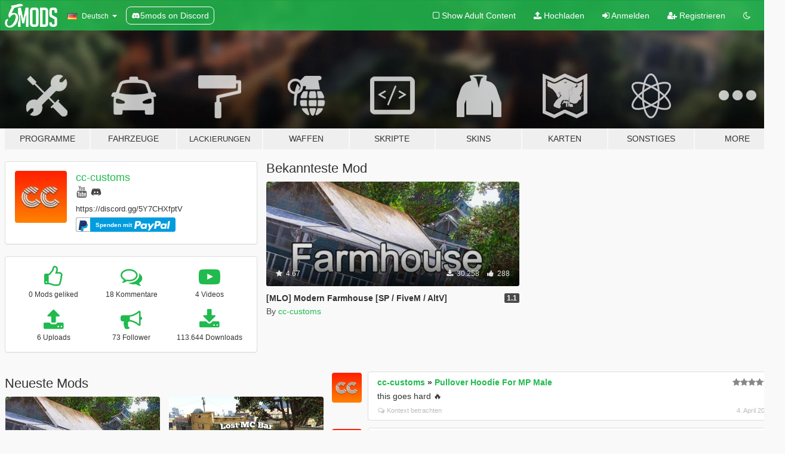

--- FILE ---
content_type: text/html; charset=utf-8
request_url: https://de.gta5-mods.com/users/cc-customs
body_size: 12082
content:

<!DOCTYPE html>
<html lang="de" dir="ltr">
<head>
	<title>
		GTA 5 Mods von cc-customs - GTA5-Mods.com
	</title>

		<script
		  async
		  src="https://hb.vntsm.com/v4/live/vms/sites/gta5-mods.com/index.js"
        ></script>

        <script>
          self.__VM = self.__VM || [];
          self.__VM.push(function (admanager, scope) {
            scope.Config.buildPlacement((configBuilder) => {
              configBuilder.add("billboard");
              configBuilder.addDefaultOrUnique("mobile_mpu").setBreakPoint("mobile")
            }).display("top-ad");

            scope.Config.buildPlacement((configBuilder) => {
              configBuilder.add("leaderboard");
              configBuilder.addDefaultOrUnique("mobile_mpu").setBreakPoint("mobile")
            }).display("central-ad");

            scope.Config.buildPlacement((configBuilder) => {
              configBuilder.add("mpu");
              configBuilder.addDefaultOrUnique("mobile_mpu").setBreakPoint("mobile")
            }).display("side-ad");

            scope.Config.buildPlacement((configBuilder) => {
              configBuilder.add("leaderboard");
              configBuilder.addDefaultOrUnique("mpu").setBreakPoint({ mediaQuery: "max-width:1200px" })
            }).display("central-ad-2");

            scope.Config.buildPlacement((configBuilder) => {
              configBuilder.add("leaderboard");
              configBuilder.addDefaultOrUnique("mobile_mpu").setBreakPoint("mobile")
            }).display("bottom-ad");

            scope.Config.buildPlacement((configBuilder) => {
              configBuilder.add("desktop_takeover");
              configBuilder.addDefaultOrUnique("mobile_takeover").setBreakPoint("mobile")
            }).display("takeover-ad");

            scope.Config.get('mpu').display('download-ad-1');
          });
        </script>

	<meta charset="utf-8">
	<meta name="viewport" content="width=320, initial-scale=1.0, maximum-scale=1.0">
	<meta http-equiv="X-UA-Compatible" content="IE=edge">
	<meta name="msapplication-config" content="none">
	<meta name="theme-color" content="#20ba4e">
	<meta name="msapplication-navbutton-color" content="#20ba4e">
	<meta name="apple-mobile-web-app-capable" content="yes">
	<meta name="apple-mobile-web-app-status-bar-style" content="#20ba4e">
	<meta name="csrf-param" content="authenticity_token" />
<meta name="csrf-token" content="F3rFAT3UE4Ihft6HJ44DuDB78I5UUujxRbpWAU5xxaWvna60GRJwFUjE5Ss1FKo5o3+LqoYxGNe2owa24y7aNw==" />
	

	<link rel="shortcut icon" type="image/x-icon" href="https://images.gta5-mods.com/icons/favicon.png">
	<link rel="stylesheet" media="screen" href="/assets/application-7e510725ebc5c55e88a9fd87c027a2aa9e20126744fbac89762e0fd54819c399.css" />
	    <link rel="alternate" hreflang="id" href="https://id.gta5-mods.com/users/cc-customs">
    <link rel="alternate" hreflang="ms" href="https://ms.gta5-mods.com/users/cc-customs">
    <link rel="alternate" hreflang="bg" href="https://bg.gta5-mods.com/users/cc-customs">
    <link rel="alternate" hreflang="ca" href="https://ca.gta5-mods.com/users/cc-customs">
    <link rel="alternate" hreflang="cs" href="https://cs.gta5-mods.com/users/cc-customs">
    <link rel="alternate" hreflang="da" href="https://da.gta5-mods.com/users/cc-customs">
    <link rel="alternate" hreflang="de" href="https://de.gta5-mods.com/users/cc-customs">
    <link rel="alternate" hreflang="el" href="https://el.gta5-mods.com/users/cc-customs">
    <link rel="alternate" hreflang="en" href="https://www.gta5-mods.com/users/cc-customs">
    <link rel="alternate" hreflang="es" href="https://es.gta5-mods.com/users/cc-customs">
    <link rel="alternate" hreflang="fr" href="https://fr.gta5-mods.com/users/cc-customs">
    <link rel="alternate" hreflang="gl" href="https://gl.gta5-mods.com/users/cc-customs">
    <link rel="alternate" hreflang="ko" href="https://ko.gta5-mods.com/users/cc-customs">
    <link rel="alternate" hreflang="hi" href="https://hi.gta5-mods.com/users/cc-customs">
    <link rel="alternate" hreflang="it" href="https://it.gta5-mods.com/users/cc-customs">
    <link rel="alternate" hreflang="hu" href="https://hu.gta5-mods.com/users/cc-customs">
    <link rel="alternate" hreflang="mk" href="https://mk.gta5-mods.com/users/cc-customs">
    <link rel="alternate" hreflang="nl" href="https://nl.gta5-mods.com/users/cc-customs">
    <link rel="alternate" hreflang="nb" href="https://no.gta5-mods.com/users/cc-customs">
    <link rel="alternate" hreflang="pl" href="https://pl.gta5-mods.com/users/cc-customs">
    <link rel="alternate" hreflang="pt-BR" href="https://pt.gta5-mods.com/users/cc-customs">
    <link rel="alternate" hreflang="ro" href="https://ro.gta5-mods.com/users/cc-customs">
    <link rel="alternate" hreflang="ru" href="https://ru.gta5-mods.com/users/cc-customs">
    <link rel="alternate" hreflang="sl" href="https://sl.gta5-mods.com/users/cc-customs">
    <link rel="alternate" hreflang="fi" href="https://fi.gta5-mods.com/users/cc-customs">
    <link rel="alternate" hreflang="sv" href="https://sv.gta5-mods.com/users/cc-customs">
    <link rel="alternate" hreflang="vi" href="https://vi.gta5-mods.com/users/cc-customs">
    <link rel="alternate" hreflang="tr" href="https://tr.gta5-mods.com/users/cc-customs">
    <link rel="alternate" hreflang="uk" href="https://uk.gta5-mods.com/users/cc-customs">
    <link rel="alternate" hreflang="zh-CN" href="https://zh.gta5-mods.com/users/cc-customs">

  <script src="/javascripts/ads.js"></script>

		<!-- Nexus Google Tag Manager -->
		<script nonce="true">
//<![CDATA[
				window.dataLayer = window.dataLayer || [];

						window.dataLayer.push({
								login_status: 'Guest',
								user_id: undefined,
								gta5mods_id: undefined,
						});

//]]>
</script>
		<script nonce="true">
//<![CDATA[
				(function(w,d,s,l,i){w[l]=w[l]||[];w[l].push({'gtm.start':
				new Date().getTime(),event:'gtm.js'});var f=d.getElementsByTagName(s)[0],
				j=d.createElement(s),dl=l!='dataLayer'?'&l='+l:'';j.async=true;j.src=
				'https://www.googletagmanager.com/gtm.js?id='+i+dl;f.parentNode.insertBefore(j,f);
				})(window,document,'script','dataLayer','GTM-KCVF2WQ');

//]]>
</script>		<!-- End Nexus Google Tag Manager -->
</head>
<body class=" de">
	<!-- Google Tag Manager (noscript) -->
	<noscript><iframe src="https://www.googletagmanager.com/ns.html?id=GTM-KCVF2WQ"
										height="0" width="0" style="display:none;visibility:hidden"></iframe></noscript>
	<!-- End Google Tag Manager (noscript) -->

<div id="page-cover"></div>
<div id="page-loading">
	<span class="graphic"></span>
	<span class="message">Wird geladen...</span>
</div>

<div id="page-cover"></div>

<nav id="main-nav" class="navbar navbar-default">
  <div class="container">
    <div class="navbar-header">
      <a class="navbar-brand" href="/"></a>

      <ul class="nav navbar-nav">
        <li id="language-dropdown" class="dropdown">
          <a href="#language" class="dropdown-toggle" data-toggle="dropdown">
            <span class="famfamfam-flag-de icon"></span>&nbsp;
            <span class="language-name">Deutsch</span>
            <span class="caret"></span>
          </a>

          <ul class="dropdown-menu dropdown-menu-with-footer">
                <li>
                  <a href="https://id.gta5-mods.com/users/cc-customs">
                    <span class="famfamfam-flag-id"></span>
                    <span class="language-name">Bahasa Indonesia</span>
                  </a>
                </li>
                <li>
                  <a href="https://ms.gta5-mods.com/users/cc-customs">
                    <span class="famfamfam-flag-my"></span>
                    <span class="language-name">Bahasa Melayu</span>
                  </a>
                </li>
                <li>
                  <a href="https://bg.gta5-mods.com/users/cc-customs">
                    <span class="famfamfam-flag-bg"></span>
                    <span class="language-name">Български</span>
                  </a>
                </li>
                <li>
                  <a href="https://ca.gta5-mods.com/users/cc-customs">
                    <span class="famfamfam-flag-catalonia"></span>
                    <span class="language-name">Català</span>
                  </a>
                </li>
                <li>
                  <a href="https://cs.gta5-mods.com/users/cc-customs">
                    <span class="famfamfam-flag-cz"></span>
                    <span class="language-name">Čeština</span>
                  </a>
                </li>
                <li>
                  <a href="https://da.gta5-mods.com/users/cc-customs">
                    <span class="famfamfam-flag-dk"></span>
                    <span class="language-name">Dansk</span>
                  </a>
                </li>
                <li>
                  <a href="https://de.gta5-mods.com/users/cc-customs">
                    <span class="famfamfam-flag-de"></span>
                    <span class="language-name">Deutsch</span>
                  </a>
                </li>
                <li>
                  <a href="https://el.gta5-mods.com/users/cc-customs">
                    <span class="famfamfam-flag-gr"></span>
                    <span class="language-name">Ελληνικά</span>
                  </a>
                </li>
                <li>
                  <a href="https://www.gta5-mods.com/users/cc-customs">
                    <span class="famfamfam-flag-gb"></span>
                    <span class="language-name">English</span>
                  </a>
                </li>
                <li>
                  <a href="https://es.gta5-mods.com/users/cc-customs">
                    <span class="famfamfam-flag-es"></span>
                    <span class="language-name">Español</span>
                  </a>
                </li>
                <li>
                  <a href="https://fr.gta5-mods.com/users/cc-customs">
                    <span class="famfamfam-flag-fr"></span>
                    <span class="language-name">Français</span>
                  </a>
                </li>
                <li>
                  <a href="https://gl.gta5-mods.com/users/cc-customs">
                    <span class="famfamfam-flag-es-gl"></span>
                    <span class="language-name">Galego</span>
                  </a>
                </li>
                <li>
                  <a href="https://ko.gta5-mods.com/users/cc-customs">
                    <span class="famfamfam-flag-kr"></span>
                    <span class="language-name">한국어</span>
                  </a>
                </li>
                <li>
                  <a href="https://hi.gta5-mods.com/users/cc-customs">
                    <span class="famfamfam-flag-in"></span>
                    <span class="language-name">हिन्दी</span>
                  </a>
                </li>
                <li>
                  <a href="https://it.gta5-mods.com/users/cc-customs">
                    <span class="famfamfam-flag-it"></span>
                    <span class="language-name">Italiano</span>
                  </a>
                </li>
                <li>
                  <a href="https://hu.gta5-mods.com/users/cc-customs">
                    <span class="famfamfam-flag-hu"></span>
                    <span class="language-name">Magyar</span>
                  </a>
                </li>
                <li>
                  <a href="https://mk.gta5-mods.com/users/cc-customs">
                    <span class="famfamfam-flag-mk"></span>
                    <span class="language-name">Македонски</span>
                  </a>
                </li>
                <li>
                  <a href="https://nl.gta5-mods.com/users/cc-customs">
                    <span class="famfamfam-flag-nl"></span>
                    <span class="language-name">Nederlands</span>
                  </a>
                </li>
                <li>
                  <a href="https://no.gta5-mods.com/users/cc-customs">
                    <span class="famfamfam-flag-no"></span>
                    <span class="language-name">Norsk</span>
                  </a>
                </li>
                <li>
                  <a href="https://pl.gta5-mods.com/users/cc-customs">
                    <span class="famfamfam-flag-pl"></span>
                    <span class="language-name">Polski</span>
                  </a>
                </li>
                <li>
                  <a href="https://pt.gta5-mods.com/users/cc-customs">
                    <span class="famfamfam-flag-br"></span>
                    <span class="language-name">Português do Brasil</span>
                  </a>
                </li>
                <li>
                  <a href="https://ro.gta5-mods.com/users/cc-customs">
                    <span class="famfamfam-flag-ro"></span>
                    <span class="language-name">Română</span>
                  </a>
                </li>
                <li>
                  <a href="https://ru.gta5-mods.com/users/cc-customs">
                    <span class="famfamfam-flag-ru"></span>
                    <span class="language-name">Русский</span>
                  </a>
                </li>
                <li>
                  <a href="https://sl.gta5-mods.com/users/cc-customs">
                    <span class="famfamfam-flag-si"></span>
                    <span class="language-name">Slovenščina</span>
                  </a>
                </li>
                <li>
                  <a href="https://fi.gta5-mods.com/users/cc-customs">
                    <span class="famfamfam-flag-fi"></span>
                    <span class="language-name">Suomi</span>
                  </a>
                </li>
                <li>
                  <a href="https://sv.gta5-mods.com/users/cc-customs">
                    <span class="famfamfam-flag-se"></span>
                    <span class="language-name">Svenska</span>
                  </a>
                </li>
                <li>
                  <a href="https://vi.gta5-mods.com/users/cc-customs">
                    <span class="famfamfam-flag-vn"></span>
                    <span class="language-name">Tiếng Việt</span>
                  </a>
                </li>
                <li>
                  <a href="https://tr.gta5-mods.com/users/cc-customs">
                    <span class="famfamfam-flag-tr"></span>
                    <span class="language-name">Türkçe</span>
                  </a>
                </li>
                <li>
                  <a href="https://uk.gta5-mods.com/users/cc-customs">
                    <span class="famfamfam-flag-ua"></span>
                    <span class="language-name">Українська</span>
                  </a>
                </li>
                <li>
                  <a href="https://zh.gta5-mods.com/users/cc-customs">
                    <span class="famfamfam-flag-cn"></span>
                    <span class="language-name">中文</span>
                  </a>
                </li>
          </ul>
        </li>
        <li class="discord-link">
          <a href="https://discord.gg/2PR7aMzD4U" target="_blank" rel="noreferrer">
            <img src="https://images.gta5-mods.com/site/discord-header.svg" height="15px" alt="">
            <span>5mods on Discord</span>
          </a>
        </li>
      </ul>
    </div>

    <ul class="nav navbar-nav navbar-right">
        <li>
          <a href="/adult_filter" title="Light mode">
              <span class="fa fa-square-o"></span>
            <span>Show Adult <span class="adult-filter__content-text">Content</span></span>
          </a>
        </li>
      <li class="hidden-xs">
        <a href="/upload">
          <span class="icon fa fa-upload"></span>
          Hochladen
        </a>
      </li>

        <li>
          <a href="/login?r=/users/cc-customs">
            <span class="icon fa fa-sign-in"></span>
            <span class="login-text">Anmelden</span>
          </a>
        </li>

        <li class="hidden-xs">
          <a href="/register?r=/users/cc-customs">
            <span class="icon fa fa-user-plus"></span>
            Registrieren
          </a>
        </li>

        <li>
            <a href="/dark_mode" title="Dark mode">
              <span class="fa fa-moon-o"></span>
            </a>
        </li>

      <li id="search-dropdown">
        <a href="#search" class="dropdown-toggle" data-toggle="dropdown">
          <span class="fa fa-search"></span>
        </a>

        <div class="dropdown-menu">
          <div class="form-inline">
            <div class="form-group">
              <div class="input-group">
                <div class="input-group-addon"><span  class="fa fa-search"></span></div>
                <input type="text" class="form-control" placeholder="Nach GTA 5 Mods suchen">
              </div>
            </div>
            <button type="submit" class="btn btn-primary">
              Suchen
            </button>
          </div>
        </div>
      </li>
    </ul>
  </div>
</nav>

<div id="banner" class="">
  <div class="container hidden-xs">
    <div id="intro">
      <h1 class="styled">Willkommen bei GTA5-Mods.com</h1>
      <p>Wähle eine der folgenden Kategorien, um die aktuellen GTA 5 PC Mods zu entdecken.</p>
    </div>
  </div>

  <div class="container">
    <ul id="navigation" class="clearfix de">
        <li class="tools ">
          <a href="/tools">
            <span class="icon-category"></span>
            <span class="label-border"></span>
            <span class="label-category ">
              <span>Programme</span>
            </span>
          </a>
        </li>
        <li class="vehicles ">
          <a href="/vehicles">
            <span class="icon-category"></span>
            <span class="label-border"></span>
            <span class="label-category ">
              <span>Fahrzeuge</span>
            </span>
          </a>
        </li>
        <li class="paintjobs ">
          <a href="/paintjobs">
            <span class="icon-category"></span>
            <span class="label-border"></span>
            <span class="label-category lg-small md-small xxs-small">
              <span>Lackierungen</span>
            </span>
          </a>
        </li>
        <li class="weapons ">
          <a href="/weapons">
            <span class="icon-category"></span>
            <span class="label-border"></span>
            <span class="label-category ">
              <span>Waffen</span>
            </span>
          </a>
        </li>
        <li class="scripts ">
          <a href="/scripts">
            <span class="icon-category"></span>
            <span class="label-border"></span>
            <span class="label-category ">
              <span>Skripte</span>
            </span>
          </a>
        </li>
        <li class="player ">
          <a href="/player">
            <span class="icon-category"></span>
            <span class="label-border"></span>
            <span class="label-category ">
              <span>Skins</span>
            </span>
          </a>
        </li>
        <li class="maps ">
          <a href="/maps">
            <span class="icon-category"></span>
            <span class="label-border"></span>
            <span class="label-category ">
              <span>Karten</span>
            </span>
          </a>
        </li>
        <li class="misc ">
          <a href="/misc">
            <span class="icon-category"></span>
            <span class="label-border"></span>
            <span class="label-category ">
              <span>Sonstiges</span>
            </span>
          </a>
        </li>
      <li id="more-dropdown" class="more dropdown">
        <a href="#more" class="dropdown-toggle" data-toggle="dropdown">
          <span class="icon-category"></span>
          <span class="label-border"></span>
          <span class="label-category ">
            <span>More</span>
          </span>
        </a>

        <ul class="dropdown-menu pull-right">
          <li>
            <a href="http://www.gta5cheats.com" target="_blank">
              <span class="fa fa-external-link"></span>
              GTA 5 Cheats
            </a>
          </li>
        </ul>
      </li>
    </ul>
  </div>
</div>

<div id="content">
  
<div id="profile" data-user-id="1141674">
  <div class="container">


        <div class="row">
          <div class="col-sm-6 col-md-4">
            <div class="user-panel panel panel-default">
              <div class="panel-body">
                <div class="row">
                  <div class="col-xs-3">
                    <a href="/users/cc%2Dcustoms">
                      <img class="img-responsive" src="https://img.gta5-mods.com/q75-w100-h100-cfill/avatars/1141674/db96eb-lgo8.png" alt="Db96eb lgo8" />
                    </a>
                  </div>
                  <div class="col-xs-9">
                    <a class="username" href="/users/cc%2Dcustoms">cc-customs</a>

                        <br/>

                            <div class="user-social">
                              





<a title="YouTube" target="_blank" href="https://www.youtube.com/channel/UCv3FfAguNMnYWTYTI-U-m0A"><span class="fa fa-youtube"></span></a>




<a title="Discord Server" target="_blank" href="https://discord.gg/5Y7CHXfptV"><span class="fa fa-discord size-30"></span></a>

                            </div>

                              <div class="user-location">
                                
                                <span>https://discord.gg/5Y7CHXfptV</span>
                              </div>

                            <div class="g-ytsubscribe" data-channel="null" data-channelid="UCv3FfAguNMnYWTYTI-U-m0A" data-layout="default" data-count="default"></div>

                                <div class="button-donate">
                                  
<div class="paypal-button-widget">
  <form method="post" action="https://www.paypal.com/cgi-bin/webscr" target="_blank">
    <input type="hidden" name="item_name" value="Donation for cc-customs [GTA5-Mods.com]">
    <input type="hidden" name="lc" value="de_DE">
    <input type="hidden" name="no_shipping" value="1">
    <input type="hidden" name="cmd" value="_donations">
    <input type="hidden" name="business" value="00hangover@googlemail.com">
    <input type="hidden" name="bn" value="JavaScriptButtons_donate">
    <input type="hidden" name="notify_url" value="https://www.gta5-mods.com/ipn">
    <input type="hidden" name="custom" value="[1141674, -1, -1]">
    <button class="paypal-button paypal-style-primary paypal-size-small" type="submit" dir="ltr">
        <span class="paypal-button-logo">
          <img src="[data-uri]">
        </span><span class="paypal-button-content" dir="auto">
          Spenden mit <img alt="PayPal" src="[data-uri]" />
        </span>
    </button>
  </form>
</div>
                                </div>


                  </div>
                </div>
              </div>
            </div>

              <div class="panel panel-default" dir="auto">
                <div class="panel-body">
                    <div class="user-stats">
                      <div class="row">
                        <div class="col-xs-4">
                          <span class="stat-icon fa fa-thumbs-o-up"></span>
                          <span class="stat-label">
                            0 Mods geliked
                          </span>
                        </div>
                        <div class="col-xs-4">
                          <span class="stat-icon fa fa-comments-o"></span>
                          <span class="stat-label">
                            18 Kommentare
                          </span>
                        </div>
                        <div class="col-xs-4">
                          <span class="stat-icon fa fa-youtube-play"></span>
                          <span class="stat-label">
                            4 Videos
                          </span>
                        </div>
                      </div>

                      <div class="row">
                        <div class="col-xs-4">
                          <span class="stat-icon fa fa-upload"></span>
                          <span class="stat-label">
                            6 Uploads
                          </span>
                        </div>
                        <div class="col-xs-4">
                          <span class="stat-icon fa fa-bullhorn"></span>
                          <span class="stat-label">
                            73 Follower
                          </span>
                        </div>
                          <div class="col-xs-4">
                            <span class="stat-icon fa fa-download"></span>
                            <span class="stat-label">
                              113.644 Downloads
                            </span>
                          </div>
                      </div>
                    </div>
                </div>
              </div>
          </div>

            <div class="col-sm-6 col-md-4 file-list">
              <h3 class="no-margin-top">Bekannteste Mod</h3>
              
<div class="file-list-obj">
  <a href="/maps/mlo-modern-farmhouse-sp-fivem-altv" title="[MLO] Modern Farmhouse [SP / FiveM / AltV]" class="preview empty">

    <img title="[MLO] Modern Farmhouse [SP / FiveM / AltV]" class="img-responsive" alt="[MLO] Modern Farmhouse [SP / FiveM / AltV]" src="https://img.gta5-mods.com/q75-w500-h333-cfill/images/mlo-modern-farmhouse-sp-fivem-altv/b69ccf-thumb.jpg" />

      <ul class="categories">
            <li>Interior</li>
            <li>Building</li>
      </ul>

      <div class="stats">
        <div>
            <span title="4.67 star rating">
              <span class="fa fa-star"></span> 4.67
            </span>
        </div>
        <div>
          <span title="30.258 Downloads">
            <span class="fa fa-download"></span> 30.258
          </span>
          <span class="stats-likes" title="288 Likes">
            <span class="fa fa-thumbs-up"></span> 288
          </span>
        </div>
      </div>

  </a>
  <div class="details">
    <div class="top">
      <div class="name">
        <a href="/maps/mlo-modern-farmhouse-sp-fivem-altv" title="[MLO] Modern Farmhouse [SP / FiveM / AltV]">
          <span dir="ltr">[MLO] Modern Farmhouse [SP / FiveM / AltV]</span>
        </a>
      </div>
        <div class="version" dir="ltr" title="1.1">1.1</div>
    </div>
    <div class="bottom">
      <span class="bottom-by">By</span> <a href="/users/cc%2Dcustoms" title="cc-customs">cc-customs</a>
    </div>
  </div>
</div>
            </div>
        </div>

            <div class="row">
                  <div class="file-list col-sm-5">
                    <div class="row-heading">
                      <h3 class="latest-files">
                        Neueste Mods
                      </h3>
                    </div>

                        <div class="row">
                            <div class="col-xs-6 col-sm-12 col-md-6">
                              
<div class="file-list-obj">
  <a href="/maps/mlo-modern-farmhouse-sp-fivem-altv" title="[MLO] Modern Farmhouse [SP / FiveM / AltV]" class="preview empty">

    <img title="[MLO] Modern Farmhouse [SP / FiveM / AltV]" class="img-responsive" alt="[MLO] Modern Farmhouse [SP / FiveM / AltV]" src="https://img.gta5-mods.com/q75-w500-h333-cfill/images/mlo-modern-farmhouse-sp-fivem-altv/b69ccf-thumb.jpg" />

      <ul class="categories">
            <li>Interior</li>
            <li>Building</li>
      </ul>

      <div class="stats">
        <div>
            <span title="4.67 star rating">
              <span class="fa fa-star"></span> 4.67
            </span>
        </div>
        <div>
          <span title="30.258 Downloads">
            <span class="fa fa-download"></span> 30.258
          </span>
          <span class="stats-likes" title="288 Likes">
            <span class="fa fa-thumbs-up"></span> 288
          </span>
        </div>
      </div>

  </a>
  <div class="details">
    <div class="top">
      <div class="name">
        <a href="/maps/mlo-modern-farmhouse-sp-fivem-altv" title="[MLO] Modern Farmhouse [SP / FiveM / AltV]">
          <span dir="ltr">[MLO] Modern Farmhouse [SP / FiveM / AltV]</span>
        </a>
      </div>
        <div class="version" dir="ltr" title="1.1">1.1</div>
    </div>
    <div class="bottom">
      <span class="bottom-by">By</span> <a href="/users/cc%2Dcustoms" title="cc-customs">cc-customs</a>
    </div>
  </div>
</div>
                            </div>
                            <div class="col-xs-6 col-sm-12 col-md-6">
                              
<div class="file-list-obj">
  <a href="/maps/mlo-lost-mc-bar-paleto-bay-add-on-sp-fivem-altv" title="[MLO] Lost MC Bar Paleto Bay [Add-On SP / FiveM / AltV]" class="preview empty">

    <img title="[MLO] Lost MC Bar Paleto Bay [Add-On SP / FiveM / AltV]" class="img-responsive" alt="[MLO] Lost MC Bar Paleto Bay [Add-On SP / FiveM / AltV]" src="https://img.gta5-mods.com/q75-w500-h333-cfill/images/mlo-lost-mc-bar-paleto-bay-add-on-sp-fivem-altv/dc8c16-Thumb.jpg" />

      <ul class="categories">
            <li>Interior</li>
      </ul>

      <div class="stats">
        <div>
            <span title="4.75 star rating">
              <span class="fa fa-star"></span> 4.75
            </span>
        </div>
        <div>
          <span title="17.581 Downloads">
            <span class="fa fa-download"></span> 17.581
          </span>
          <span class="stats-likes" title="194 Likes">
            <span class="fa fa-thumbs-up"></span> 194
          </span>
        </div>
      </div>

  </a>
  <div class="details">
    <div class="top">
      <div class="name">
        <a href="/maps/mlo-lost-mc-bar-paleto-bay-add-on-sp-fivem-altv" title="[MLO] Lost MC Bar Paleto Bay [Add-On SP / FiveM / AltV]">
          <span dir="ltr">[MLO] Lost MC Bar Paleto Bay [Add-On SP / FiveM / AltV]</span>
        </a>
      </div>
        <div class="version" dir="ltr" title="1.0">1.0</div>
    </div>
    <div class="bottom">
      <span class="bottom-by">By</span> <a href="/users/cc%2Dcustoms" title="cc-customs">cc-customs</a>
    </div>
  </div>
</div>
                            </div>
                        </div>
                        <div class="row">
                            <div class="col-xs-6 col-sm-12 col-md-6">
                              
<div class="file-list-obj">
  <a href="/player/bandana-pack-mp-male-mp-female" title="Bandana Pack for MP Male / MP Female" class="preview empty">

    <img title="Bandana Pack for MP Male / MP Female" class="img-responsive" alt="Bandana Pack for MP Male / MP Female" src="https://img.gta5-mods.com/q75-w500-h333-cfill/images/bandana-pack-mp-male-mp-female/097054-Untitled-1.jpg" />

      <ul class="categories">
            <li>Clothing</li>
            <li>Add-On</li>
            <li>Mask</li>
            <li>Kopfbedeckung</li>
      </ul>

      <div class="stats">
        <div>
            <span title="4.5 star rating">
              <span class="fa fa-star"></span> 4.5
            </span>
        </div>
        <div>
          <span title="26.709 Downloads">
            <span class="fa fa-download"></span> 26.709
          </span>
          <span class="stats-likes" title="199 Likes">
            <span class="fa fa-thumbs-up"></span> 199
          </span>
        </div>
      </div>

  </a>
  <div class="details">
    <div class="top">
      <div class="name">
        <a href="/player/bandana-pack-mp-male-mp-female" title="Bandana Pack for MP Male / MP Female">
          <span dir="ltr">Bandana Pack for MP Male / MP Female</span>
        </a>
      </div>
        <div class="version" dir="ltr" title="v.1.1">v.1.1</div>
    </div>
    <div class="bottom">
      <span class="bottom-by">By</span> <a href="/users/cc%2Dcustoms" title="cc-customs">cc-customs</a>
    </div>
  </div>
</div>
                            </div>
                            <div class="col-xs-6 col-sm-12 col-md-6">
                              
<div class="file-list-obj">
  <a href="/maps/mlo-irish-pub-fivem-altv-sp" title="[MLO] Irish Pub [Add-On SP / FiveM / AltV]" class="preview empty">

    <img title="[MLO] Irish Pub [Add-On SP / FiveM / AltV]" class="img-responsive" alt="[MLO] Irish Pub [Add-On SP / FiveM / AltV]" src="https://img.gta5-mods.com/q75-w500-h333-cfill/images/mlo-irish-pub-fivem-altv-sp/cc2d0d-9cc382-Artboard_5.jpg" />

      <ul class="categories">
            <li>Interior</li>
      </ul>

      <div class="stats">
        <div>
            <span title="4.41 star rating">
              <span class="fa fa-star"></span> 4.41
            </span>
        </div>
        <div>
          <span title="23.040 Downloads">
            <span class="fa fa-download"></span> 23.040
          </span>
          <span class="stats-likes" title="178 Likes">
            <span class="fa fa-thumbs-up"></span> 178
          </span>
        </div>
      </div>

  </a>
  <div class="details">
    <div class="top">
      <div class="name">
        <a href="/maps/mlo-irish-pub-fivem-altv-sp" title="[MLO] Irish Pub [Add-On SP / FiveM / AltV]">
          <span dir="ltr">[MLO] Irish Pub [Add-On SP / FiveM / AltV]</span>
        </a>
      </div>
        <div class="version" dir="ltr" title="v.1.0">v.1.0</div>
    </div>
    <div class="bottom">
      <span class="bottom-by">By</span> <a href="/users/cc%2Dcustoms" title="cc-customs">cc-customs</a>
    </div>
  </div>
</div>
                            </div>
                        </div>
                        <div class="row">
                            <div class="col-xs-6 col-sm-12 col-md-6">
                              
<div class="file-list-obj">
  <a href="/maps/mlo-nail-salon-fivem-altv-sp" title="[MLO] Nail Salon [SP / FiveM / AltV]" class="preview empty">

    <img title="[MLO] Nail Salon [SP / FiveM / AltV]" class="img-responsive" alt="[MLO] Nail Salon [SP / FiveM / AltV]" src="https://img.gta5-mods.com/q75-w500-h333-cfill/images/mlo-nail-salon-fivem-altv-sp/588ffb-Artboard1.jpg" />

      <ul class="categories">
            <li>Interior</li>
      </ul>

      <div class="stats">
        <div>
            <span title="4.93 star rating">
              <span class="fa fa-star"></span> 4.93
            </span>
        </div>
        <div>
          <span title="14.153 Downloads">
            <span class="fa fa-download"></span> 14.153
          </span>
          <span class="stats-likes" title="165 Likes">
            <span class="fa fa-thumbs-up"></span> 165
          </span>
        </div>
      </div>

  </a>
  <div class="details">
    <div class="top">
      <div class="name">
        <a href="/maps/mlo-nail-salon-fivem-altv-sp" title="[MLO] Nail Salon [SP / FiveM / AltV]">
          <span dir="ltr">[MLO] Nail Salon [SP / FiveM / AltV]</span>
        </a>
      </div>
        <div class="version" dir="ltr" title="v.1.1">v.1.1</div>
    </div>
    <div class="bottom">
      <span class="bottom-by">By</span> <a href="/users/cc%2Dcustoms" title="cc-customs">cc-customs</a>
    </div>
  </div>
</div>
                            </div>
                            <div class="col-xs-6 col-sm-12 col-md-6">
                              
<div class="file-list-obj">
  <a href="/player/braided-short-haircut" title="Braided short haircut" class="preview empty">

    <img title="Braided short haircut" class="img-responsive" alt="Braided short haircut" src="https://img.gta5-mods.com/q75-w500-h333-cfill/images/braided-short-haircut/b6d389-Hair_1.jpg" />

      <ul class="categories">
            <li>Hair</li>
      </ul>

      <div class="stats">
        <div>
            <span title="5.0 star rating">
              <span class="fa fa-star"></span> 5.0
            </span>
        </div>
        <div>
          <span title="1.903 Downloads">
            <span class="fa fa-download"></span> 1.903
          </span>
          <span class="stats-likes" title="25 Likes">
            <span class="fa fa-thumbs-up"></span> 25
          </span>
        </div>
      </div>

  </a>
  <div class="details">
    <div class="top">
      <div class="name">
        <a href="/player/braided-short-haircut" title="Braided short haircut">
          <span dir="ltr">Braided short haircut</span>
        </a>
      </div>
        <div class="version" dir="ltr" title="v.1.0">v.1.0</div>
    </div>
    <div class="bottom">
      <span class="bottom-by">By</span> <a href="/users/cc%2Dcustoms" title="cc-customs">cc-customs</a>
    </div>
  </div>
</div>
                            </div>
                        </div>
                  </div>

                  <div id="comments" class="col-sm-7">
                    <ul class="media-list comments-list" style="display: block;">
                      
    <li id="comment-1840420" class="comment media " data-comment-id="1840420" data-username="cc-customs" data-mentions="[]">
      <div class="media-left">
        <a href="/users/cc%2Dcustoms"><img class="media-object" src="https://img.gta5-mods.com/q75-w100-h100-cfill/avatars/1141674/db96eb-lgo8.png" alt="Db96eb lgo8" /></a>
      </div>
      <div class="media-body">
        <div class="panel panel-default">
          <div class="panel-body">
            <div class="media-heading clearfix">
              <div class="pull-left flip" dir="auto">
                <a href="/users/cc%2Dcustoms">cc-customs</a>
                    &raquo;
                    <a href="/player/pullover-hoodie-for-mpmale">Pullover Hoodie For MP Male</a>
              </div>
              <div class="pull-right flip">
                

                <span class="comment-rating" data-rating="5.0"></span>
              </div>
            </div>

            <div class="comment-text " dir="auto"><p>this goes hard 🔥</p></div>

            <div class="media-details clearfix">
              <div class="row">
                <div class="col-md-8 text-left flip">

                    <a class="inline-icon-text" href="/player/pullover-hoodie-for-mpmale#comment-1840420"><span class="fa fa-comments-o"></span>Kontext betrachten</a>

                  

                  
                </div>
                <div class="col-md-4 text-right flip" title="Sonntag, 04. April 2021, 10:06 Uhr"> 4. April 2021</div>
              </div>
            </div>
          </div>
        </div>
      </div>
    </li>

    <li id="comment-1840198" class="comment media " data-comment-id="1840198" data-username="cc-customs" data-mentions="[]">
      <div class="media-left">
        <a href="/users/cc%2Dcustoms"><img class="media-object" src="https://img.gta5-mods.com/q75-w100-h100-cfill/avatars/1141674/db96eb-lgo8.png" alt="Db96eb lgo8" /></a>
      </div>
      <div class="media-body">
        <div class="panel panel-default">
          <div class="panel-body">
            <div class="media-heading clearfix">
              <div class="pull-left flip" dir="auto">
                <a href="/users/cc%2Dcustoms">cc-customs</a>
                    &raquo;
                    <a href="/player/large-sagged-jeans-for-mp-male">Large Sagged Jeans For MP Male</a>
              </div>
              <div class="pull-right flip">
                

                <span class="comment-rating" data-rating="5.0"></span>
              </div>
            </div>

            <div class="comment-text " dir="auto"><p>fire🔥</p></div>

            <div class="media-details clearfix">
              <div class="row">
                <div class="col-md-8 text-left flip">

                    <a class="inline-icon-text" href="/player/large-sagged-jeans-for-mp-male#comment-1840198"><span class="fa fa-comments-o"></span>Kontext betrachten</a>

                  

                  
                </div>
                <div class="col-md-4 text-right flip" title="Samstag, 03. April 2021, 23:51 Uhr"> 3. April 2021</div>
              </div>
            </div>
          </div>
        </div>
      </div>
    </li>

    <li id="comment-1833233" class="comment media " data-comment-id="1833233" data-username="cc-customs" data-mentions="[]">
      <div class="media-left">
        <a href="/users/cc%2Dcustoms"><img class="media-object" src="https://img.gta5-mods.com/q75-w100-h100-cfill/avatars/1141674/db96eb-lgo8.png" alt="Db96eb lgo8" /></a>
      </div>
      <div class="media-body">
        <div class="panel panel-default">
          <div class="panel-body">
            <div class="media-heading clearfix">
              <div class="pull-left flip" dir="auto">
                <a href="/users/cc%2Dcustoms">cc-customs</a>
                    &raquo;
                    <a href="/player/recolored-denim-jacket-for-mp-female">Recolored denim jacket for MP Female</a>
              </div>
              <div class="pull-right flip">
                

                <span class="comment-rating" data-rating="5.0"></span>
              </div>
            </div>

            <div class="comment-text " dir="auto"><p>firee 🔥</p></div>

            <div class="media-details clearfix">
              <div class="row">
                <div class="col-md-8 text-left flip">

                    <a class="inline-icon-text" href="/player/recolored-denim-jacket-for-mp-female#comment-1833233"><span class="fa fa-comments-o"></span>Kontext betrachten</a>

                  

                  
                </div>
                <div class="col-md-4 text-right flip" title="Donnerstag, 25. März 2021, 09:21 Uhr">25. März 2021</div>
              </div>
            </div>
          </div>
        </div>
      </div>
    </li>

    <li id="comment-1833231" class="comment media " data-comment-id="1833231" data-username="cc-customs" data-mentions="[]">
      <div class="media-left">
        <a href="/users/cc%2Dcustoms"><img class="media-object" src="https://img.gta5-mods.com/q75-w100-h100-cfill/avatars/1141674/db96eb-lgo8.png" alt="Db96eb lgo8" /></a>
      </div>
      <div class="media-body">
        <div class="panel panel-default">
          <div class="panel-body">
            <div class="media-heading clearfix">
              <div class="pull-left flip" dir="auto">
                <a href="/users/cc%2Dcustoms">cc-customs</a>
                    &raquo;
                    <a href="/player/mp-male-shirt-pack-02">T-Shirt Pack 02 for MP Male </a>
              </div>
              <div class="pull-right flip">
                

                <span class="comment-rating" data-rating="5.0"></span>
              </div>
            </div>

            <div class="comment-text " dir="auto"><p>straight heat 🔥</p></div>

            <div class="media-details clearfix">
              <div class="row">
                <div class="col-md-8 text-left flip">

                    <a class="inline-icon-text" href="/player/mp-male-shirt-pack-02#comment-1833231"><span class="fa fa-comments-o"></span>Kontext betrachten</a>

                  

                  
                </div>
                <div class="col-md-4 text-right flip" title="Donnerstag, 25. März 2021, 09:17 Uhr">25. März 2021</div>
              </div>
            </div>
          </div>
        </div>
      </div>
    </li>

    <li id="comment-1833230" class="comment media " data-comment-id="1833230" data-username="cc-customs" data-mentions="[]">
      <div class="media-left">
        <a href="/users/cc%2Dcustoms"><img class="media-object" src="https://img.gta5-mods.com/q75-w100-h100-cfill/avatars/1141674/db96eb-lgo8.png" alt="Db96eb lgo8" /></a>
      </div>
      <div class="media-body">
        <div class="panel panel-default">
          <div class="panel-body">
            <div class="media-heading clearfix">
              <div class="pull-left flip" dir="auto">
                <a href="/users/cc%2Dcustoms">cc-customs</a>
                    &raquo;
                    <a href="/player/bandana-hat-mp-male">Bandana Hat for MP Male</a>
              </div>
              <div class="pull-right flip">
                

                <span class="comment-rating" data-rating="5.0"></span>
              </div>
            </div>

            <div class="comment-text " dir="auto"><p>Heat as always 🔥</p></div>

            <div class="media-details clearfix">
              <div class="row">
                <div class="col-md-8 text-left flip">

                    <a class="inline-icon-text" href="/player/bandana-hat-mp-male#comment-1833230"><span class="fa fa-comments-o"></span>Kontext betrachten</a>

                  

                  
                </div>
                <div class="col-md-4 text-right flip" title="Donnerstag, 25. März 2021, 09:15 Uhr">25. März 2021</div>
              </div>
            </div>
          </div>
        </div>
      </div>
    </li>

    <li id="comment-1829907" class="comment media " data-comment-id="1829907" data-username="cc-customs" data-mentions="[]">
      <div class="media-left">
        <a href="/users/cc%2Dcustoms"><img class="media-object" src="https://img.gta5-mods.com/q75-w100-h100-cfill/avatars/1141674/db96eb-lgo8.png" alt="Db96eb lgo8" /></a>
      </div>
      <div class="media-body">
        <div class="panel panel-default">
          <div class="panel-body">
            <div class="media-heading clearfix">
              <div class="pull-left flip" dir="auto">
                <a href="/users/cc%2Dcustoms">cc-customs</a>
                    &raquo;
                    <a href="/player/oversized-bape-hoodie-pack-for-mp-male-sp-fivem">Oversized Bape Hoodie Pack For MP Male</a>
              </div>
              <div class="pull-right flip">
                

                <span class="comment-rating" data-rating="5.0"></span>
              </div>
            </div>

            <div class="comment-text " dir="auto"><p>dope one</p></div>

            <div class="media-details clearfix">
              <div class="row">
                <div class="col-md-8 text-left flip">

                    <a class="inline-icon-text" href="/player/oversized-bape-hoodie-pack-for-mp-male-sp-fivem#comment-1829907"><span class="fa fa-comments-o"></span>Kontext betrachten</a>

                  

                  
                </div>
                <div class="col-md-4 text-right flip" title="Samstag, 20. März 2021, 18:45 Uhr">20. März 2021</div>
              </div>
            </div>
          </div>
        </div>
      </div>
    </li>

    <li id="comment-1816030" class="comment media " data-comment-id="1816030" data-username="cc-customs" data-mentions="[]">
      <div class="media-left">
        <a href="/users/cc%2Dcustoms"><img class="media-object" src="https://img.gta5-mods.com/q75-w100-h100-cfill/avatars/1141674/db96eb-lgo8.png" alt="Db96eb lgo8" /></a>
      </div>
      <div class="media-body">
        <div class="panel panel-default">
          <div class="panel-body">
            <div class="media-heading clearfix">
              <div class="pull-left flip" dir="auto">
                <a href="/users/cc%2Dcustoms">cc-customs</a>
                    &raquo;
                    <a href="/player/iced-out-boar-chain-mp-male">BOAR Chain MP Male [Iced Out]</a>
              </div>
              <div class="pull-right flip">
                

                <span class="comment-rating" data-rating="5.0"></span>
              </div>
            </div>

            <div class="comment-text " dir="auto"><p>Next Johnny Dang ? 🔥</p></div>

            <div class="media-details clearfix">
              <div class="row">
                <div class="col-md-8 text-left flip">

                    <a class="inline-icon-text" href="/player/iced-out-boar-chain-mp-male#comment-1816030"><span class="fa fa-comments-o"></span>Kontext betrachten</a>

                  

                  
                </div>
                <div class="col-md-4 text-right flip" title="Samstag, 27. Februar 2021, 17:35 Uhr">27. Februar 2021</div>
              </div>
            </div>
          </div>
        </div>
      </div>
    </li>

    <li id="comment-1813843" class="comment media " data-comment-id="1813843" data-username="cc-customs" data-mentions="[&quot;Lavim&quot;]">
      <div class="media-left">
        <a href="/users/cc%2Dcustoms"><img class="media-object" src="https://img.gta5-mods.com/q75-w100-h100-cfill/avatars/1141674/db96eb-lgo8.png" alt="Db96eb lgo8" /></a>
      </div>
      <div class="media-body">
        <div class="panel panel-default">
          <div class="panel-body">
            <div class="media-heading clearfix">
              <div class="pull-left flip" dir="auto">
                <a href="/users/cc%2Dcustoms">cc-customs</a>
                    &raquo;
                    <a href="/player/bandana-pack-mp-male-mp-female">Bandana Pack for MP Male / MP Female</a>
              </div>
              <div class="pull-right flip">
                

                
              </div>
            </div>

            <div class="comment-text " dir="auto"><p><a class="mention" href="/users/Lavim">@Lavim</a> added blue and red</p></div>

            <div class="media-details clearfix">
              <div class="row">
                <div class="col-md-8 text-left flip">

                    <a class="inline-icon-text" href="/player/bandana-pack-mp-male-mp-female#comment-1813843"><span class="fa fa-comments-o"></span>Kontext betrachten</a>

                  

                  
                </div>
                <div class="col-md-4 text-right flip" title="Mittwoch, 24. Februar 2021, 13:04 Uhr">24. Februar 2021</div>
              </div>
            </div>
          </div>
        </div>
      </div>
    </li>

    <li id="comment-1813842" class="comment media " data-comment-id="1813842" data-username="cc-customs" data-mentions="[&quot;THAT_BOY_JAH&quot;]">
      <div class="media-left">
        <a href="/users/cc%2Dcustoms"><img class="media-object" src="https://img.gta5-mods.com/q75-w100-h100-cfill/avatars/1141674/db96eb-lgo8.png" alt="Db96eb lgo8" /></a>
      </div>
      <div class="media-body">
        <div class="panel panel-default">
          <div class="panel-body">
            <div class="media-heading clearfix">
              <div class="pull-left flip" dir="auto">
                <a href="/users/cc%2Dcustoms">cc-customs</a>
                    &raquo;
                    <a href="/player/bandana-pack-mp-male-mp-female">Bandana Pack for MP Male / MP Female</a>
              </div>
              <div class="pull-right flip">
                

                
              </div>
            </div>

            <div class="comment-text " dir="auto"><p><a class="mention" href="/users/THAT_BOY_JAH">@THAT_BOY_JAH</a> yes it does</p></div>

            <div class="media-details clearfix">
              <div class="row">
                <div class="col-md-8 text-left flip">

                    <a class="inline-icon-text" href="/player/bandana-pack-mp-male-mp-female#comment-1813842"><span class="fa fa-comments-o"></span>Kontext betrachten</a>

                  

                  
                </div>
                <div class="col-md-4 text-right flip" title="Mittwoch, 24. Februar 2021, 13:04 Uhr">24. Februar 2021</div>
              </div>
            </div>
          </div>
        </div>
      </div>
    </li>

    <li id="comment-1807785" class="comment media " data-comment-id="1807785" data-username="cc-customs" data-mentions="[&quot;Shadowman49&quot;]">
      <div class="media-left">
        <a href="/users/cc%2Dcustoms"><img class="media-object" src="https://img.gta5-mods.com/q75-w100-h100-cfill/avatars/1141674/db96eb-lgo8.png" alt="Db96eb lgo8" /></a>
      </div>
      <div class="media-body">
        <div class="panel panel-default">
          <div class="panel-body">
            <div class="media-heading clearfix">
              <div class="pull-left flip" dir="auto">
                <a href="/users/cc%2Dcustoms">cc-customs</a>
                    &raquo;
                    <a href="/player/bandana-pack-mp-male-mp-female">Bandana Pack for MP Male / MP Female</a>
              </div>
              <div class="pull-right flip">
                

                
              </div>
            </div>

            <div class="comment-text " dir="auto"><p><a class="mention" href="/users/Shadowman49">@Shadowman49</a> you need to go through accessoires (chains etc.)</p></div>

            <div class="media-details clearfix">
              <div class="row">
                <div class="col-md-8 text-left flip">

                    <a class="inline-icon-text" href="/player/bandana-pack-mp-male-mp-female#comment-1807785"><span class="fa fa-comments-o"></span>Kontext betrachten</a>

                  

                  
                </div>
                <div class="col-md-4 text-right flip" title="Montag, 15. Februar 2021, 21:21 Uhr">15. Februar 2021</div>
              </div>
            </div>
          </div>
        </div>
      </div>
    </li>

                    </ul>
                  </div>
            </div>

  </div>
</div>
</div>
<div id="footer">
  <div class="container">

    <div class="row">

      <div class="col-sm-4 col-md-4">

        <a href="/users/Slim Trashman" class="staff">Designed in Alderney</a><br/>
        <a href="/users/rappo" class="staff">Made in Los Santos</a>

      </div>

      <div class="col-sm-8 col-md-8 hidden-xs">

        <div class="col-md-4 hidden-sm hidden-xs">
          <ul>
            <li>
              <a href="/tools">GTA 5 Modwerkzeuge</a>
            </li>
            <li>
              <a href="/vehicles">GTA 5 Fahrzeugmods</a>
            </li>
            <li>
              <a href="/paintjobs">GTA 5 Fahrzeuglackierungen</a>
            </li>
            <li>
              <a href="/weapons">GTA 5 Waffenmods</a>
            </li>
            <li>
              <a href="/scripts">GTA V Skriptmods</a>
            </li>
            <li>
              <a href="/player">GTA 5 Skinmods</a>
            </li>
            <li>
              <a href="/maps">GTA 5 Kartenmods</a>
            </li>
            <li>
              <a href="/misc">GTA 5 Sonstige Mods</a>
            </li>
          </ul>
        </div>

        <div class="col-sm-4 col-md-4 hidden-xs">
          <ul>
            <li>
              <a href="/all">Neueste Mods</a>
            </li>
            <li>
              <a href="/all/tags/featured">Empfohlene Mods</a>
            </li>
            <li>
              <a href="/all/most-liked">Am besten bewertete Mods</a>
            </li>
            <li>
              <a href="/all/most-downloaded">Mods mit bester Downloadanzahl</a>
            </li>
            <li>
              <a href="/all/highest-rated">Am besten bewertete</a>
            </li>
            <li>
              <a href="/leaderboard">GTA5-Mods.com Bestenliste</a>
            </li>
          </ul>
        </div>

        <div class="col-sm-4 col-md-4">
          <ul>
            <li>
              <a href="/contact">
                Kontakt
              </a>
            </li>
            <li>
              <a href="/privacy">
                Datenschutzerklärung
              </a>
            </li>
            <li>
              <a href="/terms">
                Nutzungsbedingungen
              </a>
            </li>
            <li>
              <a href="https://www.cognitoforms.com/NexusMods/_5ModsDMCAForm">
                DMCA
              </a>
            </li>
            <li>
              <a href="https://www.twitter.com/5mods" class="social" target="_blank" rel="noreferrer" title="@5mods bei Twitter">
                <span class="fa fa-twitter-square"></span>
                @5mods bei Twitter
              </a>
            </li>
            <li>
              <a href="https://www.facebook.com/5mods" class="social" target="_blank" rel="noreferrer" title="@5mods bei Facebook">
                <span class="fa fa-facebook-official"></span>
                @5mods bei Facebook
              </a>
            </li>
            <li>
              <a href="https://discord.gg/2PR7aMzD4U" class="social" target="_blank" rel="noreferrer" title="5mods on Discord">
                <img src="https://images.gta5-mods.com/site/discord-footer.svg#discord" height="15px" alt="">
                5mods on Discord
              </a>
            </li>
          </ul>
        </div>

      </div>

    </div>
  </div>
</div>

<script src="/assets/i18n-df0d92353b403d0e94d1a4f346ded6a37d72d69e9a14f2caa6d80e755877da17.js"></script>
<script src="/assets/translations-a23fafd59dbdbfa99c7d1d49b61f0ece1d1aff5b9b63d693ca14bfa61420d77c.js"></script>
<script type="text/javascript">
		I18n.defaultLocale = 'en';
		I18n.locale = 'de';
		I18n.fallbacks = true;

		var GTA5M = {User: {authenticated: false}};
</script>
<script src="/assets/application-d3801923323270dc3fae1f7909466e8a12eaf0dc3b846aa57c43fa1873fe9d56.js"></script>
  <script src="https://apis.google.com/js/platform.js" xmlns="http://www.w3.org/1999/html"></script>
            <script type="application/ld+json">
            {
              "@context": "http://schema.org",
              "@type": "Person",
              "name": "cc-customs"
            }
            </script>


<!-- Quantcast Tag -->
<script type="text/javascript">
		var _qevents = _qevents || [];
		(function () {
				var elem = document.createElement('script');
				elem.src = (document.location.protocol == "https:" ? "https://secure" : "http://edge") + ".quantserve.com/quant.js";
				elem.async = true;
				elem.type = "text/javascript";
				var scpt = document.getElementsByTagName('script')[0];
				scpt.parentNode.insertBefore(elem, scpt);
		})();
		_qevents.push({
				qacct: "p-bcgV-fdjlWlQo"
		});
</script>
<noscript>
	<div style="display:none;">
		<img src="//pixel.quantserve.com/pixel/p-bcgV-fdjlWlQo.gif" border="0" height="1" width="1" alt="Quantcast"/>
	</div>
</noscript>
<!-- End Quantcast tag -->

<!-- Ad Blocker Checks -->
<script type="application/javascript">
    (function () {
        console.log("ABD: ", window.AdvertStatus);
        if (window.AdvertStatus === undefined) {
            var container = document.createElement('div');
            container.classList.add('container');

            var div = document.createElement('div');
            div.classList.add('alert', 'alert-warning');
            div.innerText = "Ad-blockers can cause errors with the image upload service, please consider turning them off if you have issues.";
            container.appendChild(div);

            var upload = document.getElementById('upload');
            if (upload) {
                upload.insertBefore(container, upload.firstChild);
            }
        }
    })();
</script>



<div class="js-paloma-hook" data-id="1769057607686">
  <script type="text/javascript">
    (function(){
      // Do not continue if Paloma not found.
      if (window['Paloma'] === undefined) {
        return true;
      }

      Paloma.env = 'production';

      // Remove any callback details if any
      $('.js-paloma-hook[data-id!=' + 1769057607686 + ']').remove();

      var request = {"resource":"User","action":"profile","params":{}};

      Paloma.engine.setRequest({
        id: "1769057607686",
        resource: request['resource'],
        action: request['action'],
        params: request['params']});
    })();
  </script>
</div>
</body>
</html>


--- FILE ---
content_type: text/html; charset=utf-8
request_url: https://accounts.google.com/o/oauth2/postmessageRelay?parent=https%3A%2F%2Fde.gta5-mods.com&jsh=m%3B%2F_%2Fscs%2Fabc-static%2F_%2Fjs%2Fk%3Dgapi.lb.en.2kN9-TZiXrM.O%2Fd%3D1%2Frs%3DAHpOoo_B4hu0FeWRuWHfxnZ3V0WubwN7Qw%2Fm%3D__features__
body_size: 162
content:
<!DOCTYPE html><html><head><title></title><meta http-equiv="content-type" content="text/html; charset=utf-8"><meta http-equiv="X-UA-Compatible" content="IE=edge"><meta name="viewport" content="width=device-width, initial-scale=1, minimum-scale=1, maximum-scale=1, user-scalable=0"><script src='https://ssl.gstatic.com/accounts/o/2580342461-postmessagerelay.js' nonce="jfPTlQk-0V_FwKE-MoJwug"></script></head><body><script type="text/javascript" src="https://apis.google.com/js/rpc:shindig_random.js?onload=init" nonce="jfPTlQk-0V_FwKE-MoJwug"></script></body></html>